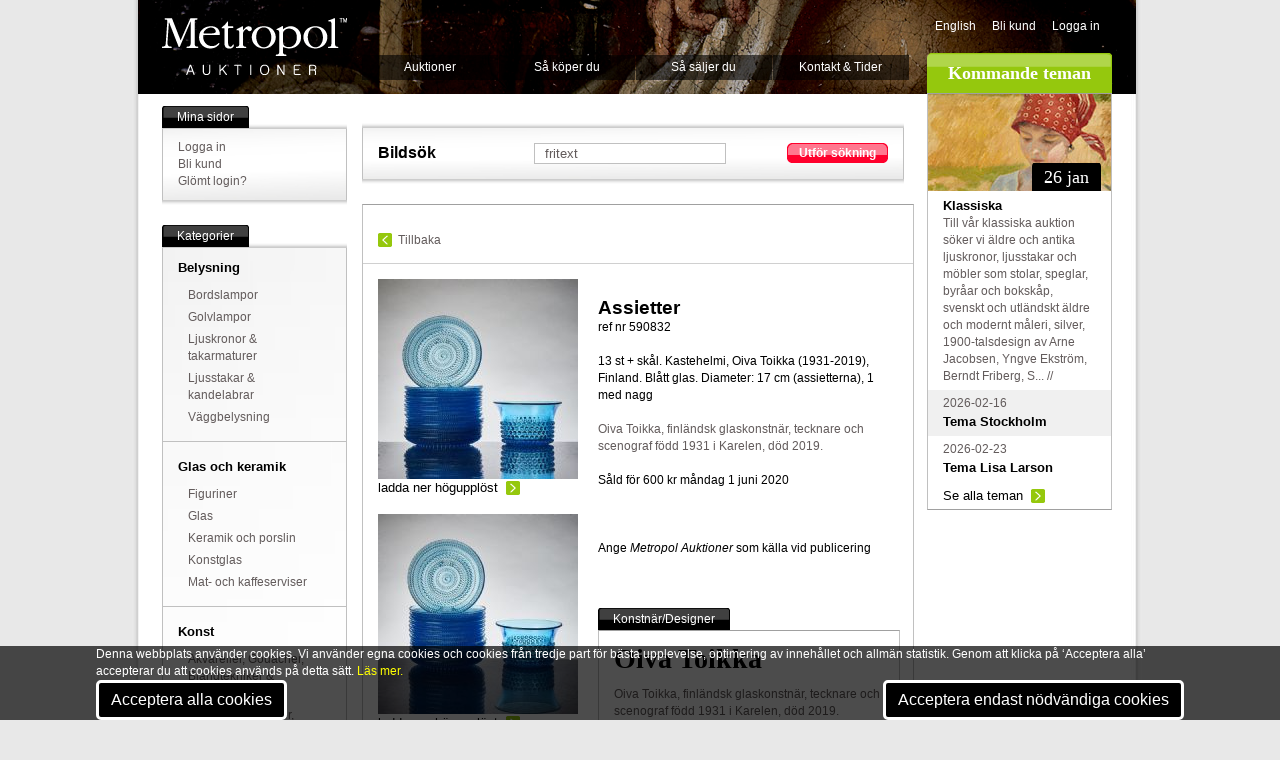

--- FILE ---
content_type: text/css
request_url: https://www.metropol.se/includes/css/cookies_style.css
body_size: 1000
content:
@import url('https://fonts.googleapis.com/css2?family=Roboto:ital,wght@0,100;0,300;0,400;0,500;1,100;1,300;1,400&display=swap');

*{
    padding: 0;
    margin: 0;
}

body{
    font-size: 1rem;
    font-family: 'Roboto', sans-serif;
}

.container{
    width: 1600px;
    margin: auto;
}

.subcontainer{
    width: 85%;
    margin: auto;   
}

#cookies{
    width: 100%;
    position: fixed;
    bottom: 0;
    color: white;
    background-color: rgba(0,0,0,0.7);
    z-index: 1;
    /*display: none;*/
}

.cookies{
    min-height: 70px;
    display: flex;
    justify-content: space-between;
    align-items: center;
    flex-wrap: wrap;
    gap: 10px;
}

.cookies a{
    color: yellow;
    font-weight: 500;
    text-decoration: none;
}

#cookies-btn{
    border-radius: 5px;
    padding: 8px 12px 8px 12px;
    font-size: 1rem;
    font-family: inherit;
    cursor: pointer;
    border: 3px solid white;
    background-color: black;
    color: white;
}

@media(max-width:1600px){
    .container{
        width: 100%;
    }
}

@media(max-width:1024px){
    .cookies{
        padding: 10px 0;
    }
}